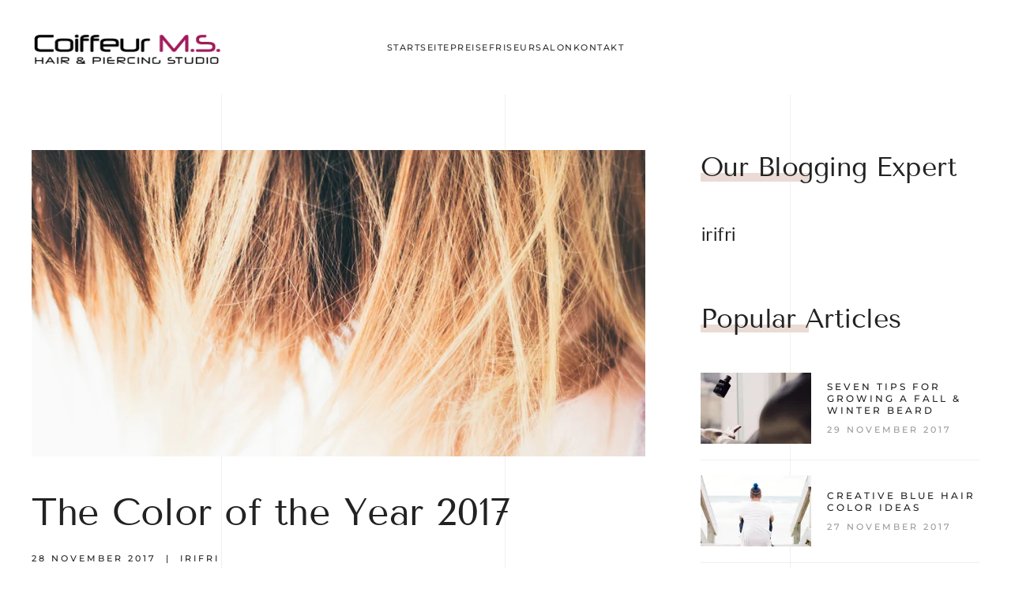

--- FILE ---
content_type: text/html; charset=UTF-8
request_url: https://friseur-coiffeur-berlin.de/the-color-of-the-year-2017/
body_size: 45673
content:
<!DOCTYPE html>
<html lang="de">
    <head>
        <meta charset="UTF-8">
        <meta name="viewport" content="width=device-width, initial-scale=1">
        <link rel="icon" href="/wp-content/themes/yootheme/vendor/yootheme/theme-wordpress/assets/images/favicon.png" sizes="any">
                <link rel="apple-touch-icon" href="/wp-content/themes/yootheme/vendor/yootheme/theme-wordpress/assets/images/apple-touch-icon.png">
                <link rel="pingback" href="https://friseur-coiffeur-berlin.de/xmlrpc.php">
                <title>The Color of the Year 2017 &#8211; Friseursalon Berlin Coiffeur M.S.</title>
<meta name='robots' content='max-image-preview:large' />
<link rel="alternate" type="application/rss+xml" title="Friseursalon Berlin Coiffeur M.S. &raquo; Feed" href="https://friseur-coiffeur-berlin.de/feed/" />
<link rel="alternate" type="application/rss+xml" title="Friseursalon Berlin Coiffeur M.S. &raquo; Kommentar-Feed" href="https://friseur-coiffeur-berlin.de/comments/feed/" />
<link rel="alternate" type="application/rss+xml" title="Friseursalon Berlin Coiffeur M.S. &raquo; The Color of the Year 2017-Kommentar-Feed" href="https://friseur-coiffeur-berlin.de/the-color-of-the-year-2017/feed/" />
<link rel="alternate" title="oEmbed (JSON)" type="application/json+oembed" href="https://friseur-coiffeur-berlin.de/wp-json/oembed/1.0/embed?url=https%3A%2F%2Ffriseur-coiffeur-berlin.de%2Fthe-color-of-the-year-2017%2F" />
<link rel="alternate" title="oEmbed (XML)" type="text/xml+oembed" href="https://friseur-coiffeur-berlin.de/wp-json/oembed/1.0/embed?url=https%3A%2F%2Ffriseur-coiffeur-berlin.de%2Fthe-color-of-the-year-2017%2F&#038;format=xml" />
<style id='wp-img-auto-sizes-contain-inline-css' type='text/css'>
img:is([sizes=auto i],[sizes^="auto," i]){contain-intrinsic-size:3000px 1500px}
/*# sourceURL=wp-img-auto-sizes-contain-inline-css */
</style>
<style id='wp-emoji-styles-inline-css' type='text/css'>

	img.wp-smiley, img.emoji {
		display: inline !important;
		border: none !important;
		box-shadow: none !important;
		height: 1em !important;
		width: 1em !important;
		margin: 0 0.07em !important;
		vertical-align: -0.1em !important;
		background: none !important;
		padding: 0 !important;
	}
/*# sourceURL=wp-emoji-styles-inline-css */
</style>
<style id='wp-block-library-inline-css' type='text/css'>
:root{--wp-block-synced-color:#7a00df;--wp-block-synced-color--rgb:122,0,223;--wp-bound-block-color:var(--wp-block-synced-color);--wp-editor-canvas-background:#ddd;--wp-admin-theme-color:#007cba;--wp-admin-theme-color--rgb:0,124,186;--wp-admin-theme-color-darker-10:#006ba1;--wp-admin-theme-color-darker-10--rgb:0,107,160.5;--wp-admin-theme-color-darker-20:#005a87;--wp-admin-theme-color-darker-20--rgb:0,90,135;--wp-admin-border-width-focus:2px}@media (min-resolution:192dpi){:root{--wp-admin-border-width-focus:1.5px}}.wp-element-button{cursor:pointer}:root .has-very-light-gray-background-color{background-color:#eee}:root .has-very-dark-gray-background-color{background-color:#313131}:root .has-very-light-gray-color{color:#eee}:root .has-very-dark-gray-color{color:#313131}:root .has-vivid-green-cyan-to-vivid-cyan-blue-gradient-background{background:linear-gradient(135deg,#00d084,#0693e3)}:root .has-purple-crush-gradient-background{background:linear-gradient(135deg,#34e2e4,#4721fb 50%,#ab1dfe)}:root .has-hazy-dawn-gradient-background{background:linear-gradient(135deg,#faaca8,#dad0ec)}:root .has-subdued-olive-gradient-background{background:linear-gradient(135deg,#fafae1,#67a671)}:root .has-atomic-cream-gradient-background{background:linear-gradient(135deg,#fdd79a,#004a59)}:root .has-nightshade-gradient-background{background:linear-gradient(135deg,#330968,#31cdcf)}:root .has-midnight-gradient-background{background:linear-gradient(135deg,#020381,#2874fc)}:root{--wp--preset--font-size--normal:16px;--wp--preset--font-size--huge:42px}.has-regular-font-size{font-size:1em}.has-larger-font-size{font-size:2.625em}.has-normal-font-size{font-size:var(--wp--preset--font-size--normal)}.has-huge-font-size{font-size:var(--wp--preset--font-size--huge)}.has-text-align-center{text-align:center}.has-text-align-left{text-align:left}.has-text-align-right{text-align:right}.has-fit-text{white-space:nowrap!important}#end-resizable-editor-section{display:none}.aligncenter{clear:both}.items-justified-left{justify-content:flex-start}.items-justified-center{justify-content:center}.items-justified-right{justify-content:flex-end}.items-justified-space-between{justify-content:space-between}.screen-reader-text{border:0;clip-path:inset(50%);height:1px;margin:-1px;overflow:hidden;padding:0;position:absolute;width:1px;word-wrap:normal!important}.screen-reader-text:focus{background-color:#ddd;clip-path:none;color:#444;display:block;font-size:1em;height:auto;left:5px;line-height:normal;padding:15px 23px 14px;text-decoration:none;top:5px;width:auto;z-index:100000}html :where(.has-border-color){border-style:solid}html :where([style*=border-top-color]){border-top-style:solid}html :where([style*=border-right-color]){border-right-style:solid}html :where([style*=border-bottom-color]){border-bottom-style:solid}html :where([style*=border-left-color]){border-left-style:solid}html :where([style*=border-width]){border-style:solid}html :where([style*=border-top-width]){border-top-style:solid}html :where([style*=border-right-width]){border-right-style:solid}html :where([style*=border-bottom-width]){border-bottom-style:solid}html :where([style*=border-left-width]){border-left-style:solid}html :where(img[class*=wp-image-]){height:auto;max-width:100%}:where(figure){margin:0 0 1em}html :where(.is-position-sticky){--wp-admin--admin-bar--position-offset:var(--wp-admin--admin-bar--height,0px)}@media screen and (max-width:600px){html :where(.is-position-sticky){--wp-admin--admin-bar--position-offset:0px}}

/*# sourceURL=wp-block-library-inline-css */
</style><style id='global-styles-inline-css' type='text/css'>
:root{--wp--preset--aspect-ratio--square: 1;--wp--preset--aspect-ratio--4-3: 4/3;--wp--preset--aspect-ratio--3-4: 3/4;--wp--preset--aspect-ratio--3-2: 3/2;--wp--preset--aspect-ratio--2-3: 2/3;--wp--preset--aspect-ratio--16-9: 16/9;--wp--preset--aspect-ratio--9-16: 9/16;--wp--preset--color--black: #000000;--wp--preset--color--cyan-bluish-gray: #abb8c3;--wp--preset--color--white: #ffffff;--wp--preset--color--pale-pink: #f78da7;--wp--preset--color--vivid-red: #cf2e2e;--wp--preset--color--luminous-vivid-orange: #ff6900;--wp--preset--color--luminous-vivid-amber: #fcb900;--wp--preset--color--light-green-cyan: #7bdcb5;--wp--preset--color--vivid-green-cyan: #00d084;--wp--preset--color--pale-cyan-blue: #8ed1fc;--wp--preset--color--vivid-cyan-blue: #0693e3;--wp--preset--color--vivid-purple: #9b51e0;--wp--preset--gradient--vivid-cyan-blue-to-vivid-purple: linear-gradient(135deg,rgb(6,147,227) 0%,rgb(155,81,224) 100%);--wp--preset--gradient--light-green-cyan-to-vivid-green-cyan: linear-gradient(135deg,rgb(122,220,180) 0%,rgb(0,208,130) 100%);--wp--preset--gradient--luminous-vivid-amber-to-luminous-vivid-orange: linear-gradient(135deg,rgb(252,185,0) 0%,rgb(255,105,0) 100%);--wp--preset--gradient--luminous-vivid-orange-to-vivid-red: linear-gradient(135deg,rgb(255,105,0) 0%,rgb(207,46,46) 100%);--wp--preset--gradient--very-light-gray-to-cyan-bluish-gray: linear-gradient(135deg,rgb(238,238,238) 0%,rgb(169,184,195) 100%);--wp--preset--gradient--cool-to-warm-spectrum: linear-gradient(135deg,rgb(74,234,220) 0%,rgb(151,120,209) 20%,rgb(207,42,186) 40%,rgb(238,44,130) 60%,rgb(251,105,98) 80%,rgb(254,248,76) 100%);--wp--preset--gradient--blush-light-purple: linear-gradient(135deg,rgb(255,206,236) 0%,rgb(152,150,240) 100%);--wp--preset--gradient--blush-bordeaux: linear-gradient(135deg,rgb(254,205,165) 0%,rgb(254,45,45) 50%,rgb(107,0,62) 100%);--wp--preset--gradient--luminous-dusk: linear-gradient(135deg,rgb(255,203,112) 0%,rgb(199,81,192) 50%,rgb(65,88,208) 100%);--wp--preset--gradient--pale-ocean: linear-gradient(135deg,rgb(255,245,203) 0%,rgb(182,227,212) 50%,rgb(51,167,181) 100%);--wp--preset--gradient--electric-grass: linear-gradient(135deg,rgb(202,248,128) 0%,rgb(113,206,126) 100%);--wp--preset--gradient--midnight: linear-gradient(135deg,rgb(2,3,129) 0%,rgb(40,116,252) 100%);--wp--preset--font-size--small: 13px;--wp--preset--font-size--medium: 20px;--wp--preset--font-size--large: 36px;--wp--preset--font-size--x-large: 42px;--wp--preset--spacing--20: 0.44rem;--wp--preset--spacing--30: 0.67rem;--wp--preset--spacing--40: 1rem;--wp--preset--spacing--50: 1.5rem;--wp--preset--spacing--60: 2.25rem;--wp--preset--spacing--70: 3.38rem;--wp--preset--spacing--80: 5.06rem;--wp--preset--shadow--natural: 6px 6px 9px rgba(0, 0, 0, 0.2);--wp--preset--shadow--deep: 12px 12px 50px rgba(0, 0, 0, 0.4);--wp--preset--shadow--sharp: 6px 6px 0px rgba(0, 0, 0, 0.2);--wp--preset--shadow--outlined: 6px 6px 0px -3px rgb(255, 255, 255), 6px 6px rgb(0, 0, 0);--wp--preset--shadow--crisp: 6px 6px 0px rgb(0, 0, 0);}:where(.is-layout-flex){gap: 0.5em;}:where(.is-layout-grid){gap: 0.5em;}body .is-layout-flex{display: flex;}.is-layout-flex{flex-wrap: wrap;align-items: center;}.is-layout-flex > :is(*, div){margin: 0;}body .is-layout-grid{display: grid;}.is-layout-grid > :is(*, div){margin: 0;}:where(.wp-block-columns.is-layout-flex){gap: 2em;}:where(.wp-block-columns.is-layout-grid){gap: 2em;}:where(.wp-block-post-template.is-layout-flex){gap: 1.25em;}:where(.wp-block-post-template.is-layout-grid){gap: 1.25em;}.has-black-color{color: var(--wp--preset--color--black) !important;}.has-cyan-bluish-gray-color{color: var(--wp--preset--color--cyan-bluish-gray) !important;}.has-white-color{color: var(--wp--preset--color--white) !important;}.has-pale-pink-color{color: var(--wp--preset--color--pale-pink) !important;}.has-vivid-red-color{color: var(--wp--preset--color--vivid-red) !important;}.has-luminous-vivid-orange-color{color: var(--wp--preset--color--luminous-vivid-orange) !important;}.has-luminous-vivid-amber-color{color: var(--wp--preset--color--luminous-vivid-amber) !important;}.has-light-green-cyan-color{color: var(--wp--preset--color--light-green-cyan) !important;}.has-vivid-green-cyan-color{color: var(--wp--preset--color--vivid-green-cyan) !important;}.has-pale-cyan-blue-color{color: var(--wp--preset--color--pale-cyan-blue) !important;}.has-vivid-cyan-blue-color{color: var(--wp--preset--color--vivid-cyan-blue) !important;}.has-vivid-purple-color{color: var(--wp--preset--color--vivid-purple) !important;}.has-black-background-color{background-color: var(--wp--preset--color--black) !important;}.has-cyan-bluish-gray-background-color{background-color: var(--wp--preset--color--cyan-bluish-gray) !important;}.has-white-background-color{background-color: var(--wp--preset--color--white) !important;}.has-pale-pink-background-color{background-color: var(--wp--preset--color--pale-pink) !important;}.has-vivid-red-background-color{background-color: var(--wp--preset--color--vivid-red) !important;}.has-luminous-vivid-orange-background-color{background-color: var(--wp--preset--color--luminous-vivid-orange) !important;}.has-luminous-vivid-amber-background-color{background-color: var(--wp--preset--color--luminous-vivid-amber) !important;}.has-light-green-cyan-background-color{background-color: var(--wp--preset--color--light-green-cyan) !important;}.has-vivid-green-cyan-background-color{background-color: var(--wp--preset--color--vivid-green-cyan) !important;}.has-pale-cyan-blue-background-color{background-color: var(--wp--preset--color--pale-cyan-blue) !important;}.has-vivid-cyan-blue-background-color{background-color: var(--wp--preset--color--vivid-cyan-blue) !important;}.has-vivid-purple-background-color{background-color: var(--wp--preset--color--vivid-purple) !important;}.has-black-border-color{border-color: var(--wp--preset--color--black) !important;}.has-cyan-bluish-gray-border-color{border-color: var(--wp--preset--color--cyan-bluish-gray) !important;}.has-white-border-color{border-color: var(--wp--preset--color--white) !important;}.has-pale-pink-border-color{border-color: var(--wp--preset--color--pale-pink) !important;}.has-vivid-red-border-color{border-color: var(--wp--preset--color--vivid-red) !important;}.has-luminous-vivid-orange-border-color{border-color: var(--wp--preset--color--luminous-vivid-orange) !important;}.has-luminous-vivid-amber-border-color{border-color: var(--wp--preset--color--luminous-vivid-amber) !important;}.has-light-green-cyan-border-color{border-color: var(--wp--preset--color--light-green-cyan) !important;}.has-vivid-green-cyan-border-color{border-color: var(--wp--preset--color--vivid-green-cyan) !important;}.has-pale-cyan-blue-border-color{border-color: var(--wp--preset--color--pale-cyan-blue) !important;}.has-vivid-cyan-blue-border-color{border-color: var(--wp--preset--color--vivid-cyan-blue) !important;}.has-vivid-purple-border-color{border-color: var(--wp--preset--color--vivid-purple) !important;}.has-vivid-cyan-blue-to-vivid-purple-gradient-background{background: var(--wp--preset--gradient--vivid-cyan-blue-to-vivid-purple) !important;}.has-light-green-cyan-to-vivid-green-cyan-gradient-background{background: var(--wp--preset--gradient--light-green-cyan-to-vivid-green-cyan) !important;}.has-luminous-vivid-amber-to-luminous-vivid-orange-gradient-background{background: var(--wp--preset--gradient--luminous-vivid-amber-to-luminous-vivid-orange) !important;}.has-luminous-vivid-orange-to-vivid-red-gradient-background{background: var(--wp--preset--gradient--luminous-vivid-orange-to-vivid-red) !important;}.has-very-light-gray-to-cyan-bluish-gray-gradient-background{background: var(--wp--preset--gradient--very-light-gray-to-cyan-bluish-gray) !important;}.has-cool-to-warm-spectrum-gradient-background{background: var(--wp--preset--gradient--cool-to-warm-spectrum) !important;}.has-blush-light-purple-gradient-background{background: var(--wp--preset--gradient--blush-light-purple) !important;}.has-blush-bordeaux-gradient-background{background: var(--wp--preset--gradient--blush-bordeaux) !important;}.has-luminous-dusk-gradient-background{background: var(--wp--preset--gradient--luminous-dusk) !important;}.has-pale-ocean-gradient-background{background: var(--wp--preset--gradient--pale-ocean) !important;}.has-electric-grass-gradient-background{background: var(--wp--preset--gradient--electric-grass) !important;}.has-midnight-gradient-background{background: var(--wp--preset--gradient--midnight) !important;}.has-small-font-size{font-size: var(--wp--preset--font-size--small) !important;}.has-medium-font-size{font-size: var(--wp--preset--font-size--medium) !important;}.has-large-font-size{font-size: var(--wp--preset--font-size--large) !important;}.has-x-large-font-size{font-size: var(--wp--preset--font-size--x-large) !important;}
/*# sourceURL=global-styles-inline-css */
</style>

<style id='classic-theme-styles-inline-css' type='text/css'>
/*! This file is auto-generated */
.wp-block-button__link{color:#fff;background-color:#32373c;border-radius:9999px;box-shadow:none;text-decoration:none;padding:calc(.667em + 2px) calc(1.333em + 2px);font-size:1.125em}.wp-block-file__button{background:#32373c;color:#fff;text-decoration:none}
/*# sourceURL=/wp-includes/css/classic-themes.min.css */
</style>
<link href="https://friseur-coiffeur-berlin.de/wp-content/themes/yootheme/css/theme.1.css?ver=1751163232" rel="stylesheet">
<link href="https://friseur-coiffeur-berlin.de/wp-content/themes/yootheme/css/theme.update.css?ver=3.0.25" rel="stylesheet">
<script type="application/json" id="wpp-json">
/* <![CDATA[ */
{"sampling_active":0,"sampling_rate":100,"ajax_url":"https:\/\/friseur-coiffeur-berlin.de\/wp-json\/wordpress-popular-posts\/v1\/popular-posts","api_url":"https:\/\/friseur-coiffeur-berlin.de\/wp-json\/wordpress-popular-posts","ID":0,"token":"fa463a33a7","lang":0,"debug":0}
//# sourceURL=wpp-json
/* ]]> */
</script>
<script type="text/javascript" src="https://friseur-coiffeur-berlin.de/wp-content/plugins/wordpress-popular-posts/assets/js/wpp.min.js?ver=6.1.1" id="wpp-js-js"></script>
<link rel="https://api.w.org/" href="https://friseur-coiffeur-berlin.de/wp-json/" /><link rel="alternate" title="JSON" type="application/json" href="https://friseur-coiffeur-berlin.de/wp-json/wp/v2/posts/11" /><link rel="EditURI" type="application/rsd+xml" title="RSD" href="https://friseur-coiffeur-berlin.de/xmlrpc.php?rsd" />
<meta name="generator" content="WordPress 6.9" />
<link rel="canonical" href="https://friseur-coiffeur-berlin.de/the-color-of-the-year-2017/" />
<link rel='shortlink' href='https://friseur-coiffeur-berlin.de/?p=11' />
            <style id="wpp-loading-animation-styles">@-webkit-keyframes bgslide{from{background-position-x:0}to{background-position-x:-200%}}@keyframes bgslide{from{background-position-x:0}to{background-position-x:-200%}}.wpp-widget-placeholder,.wpp-widget-block-placeholder{margin:0 auto;width:60px;height:3px;background:#dd3737;background:linear-gradient(90deg,#dd3737 0%,#571313 10%,#dd3737 100%);background-size:200% auto;border-radius:3px;-webkit-animation:bgslide 1s infinite linear;animation:bgslide 1s infinite linear}</style>
            <script src="https://friseur-coiffeur-berlin.de/wp-content/themes/yootheme/vendor/assets/uikit/dist/js/uikit.min.js?ver=3.0.25"></script>
<script src="https://friseur-coiffeur-berlin.de/wp-content/themes/yootheme/vendor/assets/uikit/dist/js/uikit-icons-florence.min.js?ver=3.0.25"></script>
<script src="https://friseur-coiffeur-berlin.de/wp-content/themes/yootheme/js/theme.js?ver=3.0.25"></script>
<script>var $theme = {};</script>
    </head>
    <body class="wp-singular post-template-default single single-post postid-11 single-format-standard wp-theme-yootheme ">
        
        
        
        <div class="tm-page">

                        


<div class="tm-header-mobile uk-hidden@l">


    
        <div class="uk-navbar-container">

            <div class="uk-container uk-container-expand">
                <nav class="uk-navbar" uk-navbar="{&quot;container&quot;:&quot;.tm-header-mobile&quot;}">

                                        <div class="uk-navbar-left">

                        
                                                    <a uk-toggle aria-label="Open Menu" href="#tm-dialog-mobile" class="uk-navbar-toggle uk-navbar-toggle-animate">

        
        <div uk-navbar-toggle-icon></div>

        
    </a>                        
                    </div>
                    
                                        <div class="uk-navbar-center">

                                                    <a href="https://friseur-coiffeur-berlin.de/" aria-label="Back to home" class="uk-logo uk-navbar-item">
    <picture>
<source type="image/webp" srcset="/wp-content/themes/yootheme/cache/a6/Logo-Coiffeur-M.S.-2-a615702c.webp 240w, /wp-content/themes/yootheme/cache/18/Logo-Coiffeur-M.S.-2-18220ef2.webp 300w" sizes="(min-width: 240px) 240px">
<img alt="Coiffeur M.S." loading="eager" src="/wp-content/themes/yootheme/cache/02/Logo-Coiffeur-M.S.-2-02565da4.png" width="240" height="44">
</picture></a>                        
                        
                    </div>
                    
                    
                </nav>
            </div>

        </div>

    




    
    
        <div id="tm-dialog-mobile" class="uk-dropbar uk-dropbar-top" uk-drop="{&quot;clsDrop&quot;:&quot;uk-dropbar&quot;,&quot;flip&quot;:&quot;false&quot;,&quot;container&quot;:&quot;.tm-header-mobile&quot;,&quot;target-y&quot;:&quot;.tm-header-mobile .uk-navbar-container&quot;,&quot;mode&quot;:&quot;click&quot;,&quot;target-x&quot;:&quot;.tm-header-mobile .uk-navbar-container&quot;,&quot;stretch&quot;:true,&quot;bgScroll&quot;:&quot;false&quot;,&quot;animateOut&quot;:true,&quot;duration&quot;:300,&quot;toggle&quot;:&quot;false&quot;}">

        <div class="tm-height-min-1-1 uk-flex uk-flex-column">

                        <div class="uk-margin-auto-vertical uk-text-center">
                
<div class="uk-grid uk-child-width-1-1">    <div>
<div class="uk-panel widget widget_nav_menu" id="nav_menu-2">

    
    
<ul class="uk-nav uk-nav-primary uk-nav-center">
    
	<li class="menu-item menu-item-type-post_type menu-item-object-page menu-item-home"><a href="https://friseur-coiffeur-berlin.de/"> Startseite</a></li>
	<li class="menu-item menu-item-type-post_type menu-item-object-page"><a href="https://friseur-coiffeur-berlin.de/preise/"> Preise</a></li>
	<li class="menu-item menu-item-type-post_type menu-item-object-page"><a href="https://friseur-coiffeur-berlin.de/salon/"> Friseursalon</a></li>
	<li class="menu-item menu-item-type-post_type menu-item-object-page"><a href="https://friseur-coiffeur-berlin.de/kontakt/"> Kontakt</a></li></ul>

</div>
</div></div>            </div>
            
            
        </div>

    </div>
    

</div>





<div class="tm-header uk-visible@l" uk-header>



        <div uk-sticky media="@l" cls-active="uk-navbar-sticky" sel-target=".uk-navbar-container">
    
        <div class="uk-navbar-container">

            <div class="uk-container uk-container-large">
                <nav class="uk-navbar" uk-navbar="{&quot;align&quot;:&quot;center&quot;,&quot;container&quot;:&quot;.tm-header &gt; [uk-sticky]&quot;,&quot;boundary&quot;:&quot;.tm-header .uk-navbar-container&quot;}">

                                        <div class="uk-navbar-left">

                                                    <a href="https://friseur-coiffeur-berlin.de/" aria-label="Back to home" class="uk-logo uk-navbar-item">
    <picture>
<source type="image/webp" srcset="/wp-content/themes/yootheme/cache/a6/Logo-Coiffeur-M.S.-2-a615702c.webp 240w, /wp-content/themes/yootheme/cache/18/Logo-Coiffeur-M.S.-2-18220ef2.webp 300w" sizes="(min-width: 240px) 240px">
<img alt="Coiffeur M.S." loading="eager" src="/wp-content/themes/yootheme/cache/02/Logo-Coiffeur-M.S.-2-02565da4.png" width="240" height="44">
</picture></a>                        
                        
                        
                    </div>
                    
                                        <div class="uk-navbar-center">

                        
                                                    
<ul class="uk-navbar-nav">
    
	<li class="menu-item menu-item-type-post_type menu-item-object-page menu-item-home"><a href="https://friseur-coiffeur-berlin.de/"> Startseite</a></li>
	<li class="menu-item menu-item-type-post_type menu-item-object-page"><a href="https://friseur-coiffeur-berlin.de/preise/"> Preise</a></li>
	<li class="menu-item menu-item-type-post_type menu-item-object-page"><a href="https://friseur-coiffeur-berlin.de/salon/"> Friseursalon</a></li>
	<li class="menu-item menu-item-type-post_type menu-item-object-page"><a href="https://friseur-coiffeur-berlin.de/kontakt/"> Kontakt</a></li></ul>
                        
                    </div>
                    
                    
                </nav>
            </div>

        </div>

        </div>
    







</div>

            
            
            <!-- Builder #template-dge8RkY_ -->
<div class="uk-section-default uk-section">
    
        
        
        
            
                                <div class="uk-container uk-container-large">                
                    
                    <div class="tm-grid-expand uk-grid-large uk-grid-margin-large" uk-grid>
<div class="uk-width-2-3@m">
    
        
            
            
            
                
                    
<div class="uk-margin">
        <picture>
<source type="image/webp" srcset="/wp-content/themes/yootheme/cache/ce/blog-08-ce1bce1c.webp 768w, /wp-content/themes/yootheme/cache/41/blog-08-41eb536c.webp 920w, /wp-content/themes/yootheme/cache/15/blog-08-15121524.webp 1024w, /wp-content/themes/yootheme/cache/b2/blog-08-b2f15c83.webp 1200w" sizes="(min-width: 920px) 920px">
<img fetchpriority="high" decoding="async" src="/wp-content/themes/yootheme/cache/2a/blog-08-2ac5e9b8.jpeg" width="920" height="460" class="el-image" alt loading="eager">
</picture>    
    
</div>

<h1>        The Color of the Year 2017    </h1><div class="uk-panel uk-text-meta uk-text-emphasis uk-margin"><span class="uk-link-text"><time datetime="2017-11-28T12:53:30+00:00">28 November 2017</time> &nbsp;|&nbsp; <a href="https://friseur-coiffeur-berlin.de/author/irifri/">irifri</a></span></div><div class="uk-panel uk-margin-medium"><p class="uk-text-lead">Lorem ipsum dolor sit amet, consectetur adipisici elit, sed eiusmod tempor incidunt ut labore et dolore magna aliqua. Ut enim ad minim veniam, quis nostrud exercitation ullamco laboris nisi ut aliquid ex ea commodi consequat.</p>
<p>Duis autem vel eum iriure dolor in hendrerit in vulputate velit esse molestie consequat, vel illum dolore eu feugiat nulla facilisis at vero eros et accumsan et iusto odio dignissim qui blandit praesent luptatum zzril delenit augue duis dolore te feugait nulla facilisi. Lorem ipsum dolor sit amet, consectetuer adipiscing elit, sed diam nonummy nibh euismod tincidunt ut laoreet dolore magna aliquam erat volutpat.</p>
<p>Nam liber tempor cum soluta nobis eleifend option congue nihil imperdiet doming id quod mazim placerat facer possim assum. Lorem ipsum dolor sit amet, consectetuer adipiscing elit, sed diam nonummy nibh euismod tincidunt ut laoreet dolore magna aliquam erat volutpat. Ut wisi enim ad minim veniam, quis nostrud exerci tation ullamcorper suscipit lobortis nisl ut aliquip ex ea commodo consequat.</p>
<h2>Daily Inspiration</h2>
<p>Lorem ipsum dolor sit amet, consetetur sadipscing elitr, sed diam nonumy eirmod tempor invidunt ut labore et dolore magna aliquyam erat, sed diam voluptua. At vero eos et accusam et justo duo dolores et ea rebum. Stet clita kasd gubergren, no sea takimata sanctus est Lorem ipsum dolor sit amet. Lorem ipsum dolor sit amet, consetetur sadipscing elitr, At accusam aliquyam diam diam dolore dolores duo eirmod eos erat, et nonumy sed tempor et et invidunt justo labore Stet clita ea et gubergren, kasd magna no rebum. sanctus sea sed takimata ut vero voluptua.</p>
<p class="uk-margin-medium">
<img decoding="async" src="/wp-content/uploads/yootheme/blog-post-image.jpg" width="884" height="442" alt="" loading="lazy">
</p>
<p>Consetetur sadipscing elitr, sed diam nonumy eirmod tempor invidunt ut labore et dolore magna aliquyam erat, sed diam voluptua. At vero eos et accusam et justo duo dolores et ea rebum. Stet clita kasd gubergren, no sea takimata sanctus est Lorem ipsum dolor sit amet. Lorem ipsum dolor sit amet, consetetur sadipscing elitr, sed diam nonumy eirmod tempor invidunt ut labore et dolore magna aliquyam erat, sed diam voluptua.</p>
<blockquote class="uk-margin-medium"><p>
„Lorem ipsum dolor sit amet, consectetur adipisicing elit, sed do eiusmod tempor incididunt ut labore et dolore magna aliqua.“</p>
<footer>John Doe</footer>
</blockquote>
<p>At vero eos et accusam et justo duo dolores et ea rebum. Stet clita kasd gubergren, no sea takimata sanctus est Lorem ipsum dolor sit amet. Lorem ipsum dolor sit amet, consetetur sadipscing elitr, sed diam nonumy eirmod tempor invidunt ut labore et dolore magna aliquyam erat, sed diam voluptua.</p>
<h2>Wrapping Up</h2>
<p>Lorem ipsum dolor sit amet, consetetur sadipscing elitr, sed diam nonumy eirmod tempor invidunt ut labore et dolore magna aliquyam erat, sed diam voluptua. At vero eos et accusam et justo duo dolores et ea rebum. Stet clita kasd gubergren, no sea takimata sanctus est Lorem ipsum dolor sit amet. Lorem ipsum dolor sit amet, consetetur sadipscing elitr, sed diam nonumy eirmod tempor invidunt ut labore et dolore magna aliquyam erat, sed diam voluptua. At vero eos et accusam et justo duo dolores et ea rebum. Stet clita kasd gubergren, no sea takimata sanctus est Lorem ipsum dolor sit amet.</p>
<p>Consetetur sadipscing elitr, sed diam nonumy eirmod tempor invidunt ut labore et dolore magna aliquyam erat, sed diam voluptua. At vero eos et accusam et justo duo dolores et ea rebum. Stet clita kasd gubergren, no sea takimata sanctus est Lorem ipsum dolor sit amet.</p></div>
<div class="uk-margin-large uk-margin-remove-bottom uk-text-center">
    <ul class="uk-pagination uk-margin-remove-bottom uk-flex-center" uk-margin>
    
        
                        <li class="uk-margin-auto-right">
            
                <a href="https://friseur-coiffeur-berlin.de/creative-blue-hair-color-ideas/"><span uk-pagination-previous></span> Vorherige</a>
            </li>

        
        
                        <li class="uk-margin-auto-left">
            
                <a href="https://friseur-coiffeur-berlin.de/seven-tips-for-growing-a-fall-and-winter-beard/">Nächste <span uk-pagination-next></span></a>
            </li>

        
    
    </ul>
</div>
                
            
        
    
</div>

<div class="uk-width-1-3@m">
    
        
            
            
            
                
                    
<h2 class="uk-h3 uk-heading-line uk-text-left@m uk-text-center">        <span>Our Blogging Expert</span>
    </h2>
<div class="uk-h4 uk-margin-remove-bottom uk-text-left@m uk-text-center">        irifri    </div>
<h2 class="uk-h3 uk-heading-line uk-margin-large uk-margin-remove-bottom uk-text-left@m uk-text-center">        <span>Popular Articles</span>
    </h2>
<div class="uk-margin-medium">
    <div class="uk-child-width-1-1 uk-child-width-1-2@s uk-child-width-1-1@m uk-grid-row-medium uk-grid-divider uk-grid-match" uk-grid>        <div>
<div class="el-item uk-panel uk-margin-remove-first-child">
    
        <div class="uk-child-width-expand uk-grid-column-medium uk-flex-middle" uk-grid>            <div class="uk-width-auto"><a href="https://friseur-coiffeur-berlin.de/seven-tips-for-growing-a-fall-and-winter-beard/" aria-label="Seven Tips For Growing a Fall &#038; Winter Beard"><picture>
<source type="image/webp" srcset="/wp-content/themes/yootheme/cache/f0/blog-09-f0f5e8b9.webp 140w, /wp-content/themes/yootheme/cache/7a/blog-09-7af245e6.webp 280w" sizes="(min-width: 140px) 140px">
<img decoding="async" src="/wp-content/themes/yootheme/cache/6c/blog-09-6c59f4f8.jpeg" width="140" height="90" class="el-image" alt loading="lazy">
</picture></a></div>            <div class="uk-margin-remove-first-child">
                                    

        
                <h3 class="el-title uk-h5 uk-margin-top uk-margin-remove-bottom">                        <a href="https://friseur-coiffeur-berlin.de/seven-tips-for-growing-a-fall-and-winter-beard/" class="uk-link-reset">Seven Tips For Growing a Fall &#038; Winter Beard</a>                    </h3>        
                <div class="el-meta uk-text-meta uk-margin-small-top"><time datetime="2017-11-29T07:53:30+00:00">29 November 2017</time></div>        
    
        
        
        
        
        
                
            </div>        </div>

    
</div></div>
        <div>
<div class="el-item uk-panel uk-margin-remove-first-child">
    
        <div class="uk-child-width-expand uk-grid-column-medium uk-flex-middle" uk-grid>            <div class="uk-width-auto"><a href="https://friseur-coiffeur-berlin.de/creative-blue-hair-color-ideas/" aria-label="Creative Blue Hair Color Ideas"><picture>
<source type="image/webp" srcset="/wp-content/themes/yootheme/cache/93/blog-07-93854434.webp 140w, /wp-content/themes/yootheme/cache/e9/blog-07-e998cad7.webp 280w" sizes="(min-width: 140px) 140px">
<img decoding="async" src="/wp-content/themes/yootheme/cache/c6/blog-07-c602d793.jpeg" width="140" height="90" class="el-image" alt loading="lazy">
</picture></a></div>            <div class="uk-margin-remove-first-child">
                                    

        
                <h3 class="el-title uk-h5 uk-margin-top uk-margin-remove-bottom">                        <a href="https://friseur-coiffeur-berlin.de/creative-blue-hair-color-ideas/" class="uk-link-reset">Creative Blue Hair Color Ideas</a>                    </h3>        
                <div class="el-meta uk-text-meta uk-margin-small-top"><time datetime="2017-11-27T04:53:30+00:00">27 November 2017</time></div>        
    
        
        
        
        
        
                
            </div>        </div>

    
</div></div>
        <div>
<div class="el-item uk-panel uk-margin-remove-first-child">
    
        <div class="uk-child-width-expand uk-grid-column-medium uk-flex-middle" uk-grid>            <div class="uk-width-auto"><a href="https://friseur-coiffeur-berlin.de/relax-concept-beauty-salon/" aria-label="Relax Concept Beauty Salon"><picture>
<source type="image/webp" srcset="/wp-content/themes/yootheme/cache/30/blog-06-30136c78.webp 140w, /wp-content/themes/yootheme/cache/96/blog-06-96515144.webp 280w" sizes="(min-width: 140px) 140px">
<img decoding="async" src="/wp-content/themes/yootheme/cache/37/blog-06-37d8d239.jpeg" width="140" height="90" class="el-image" alt loading="lazy">
</picture></a></div>            <div class="uk-margin-remove-first-child">
                                    

        
                <h3 class="el-title uk-h5 uk-margin-top uk-margin-remove-bottom">                        <a href="https://friseur-coiffeur-berlin.de/relax-concept-beauty-salon/" class="uk-link-reset">Relax Concept Beauty Salon</a>                    </h3>        
                <div class="el-meta uk-text-meta uk-margin-small-top"><time datetime="2017-11-26T17:53:30+00:00">26 November 2017</time></div>        
    
        
        
        
        
        
                
            </div>        </div>

    
</div></div>
        <div>
<div class="el-item uk-panel uk-margin-remove-first-child">
    
        <div class="uk-child-width-expand uk-grid-column-medium uk-flex-middle" uk-grid>            <div class="uk-width-auto"><a href="https://friseur-coiffeur-berlin.de/a-complete-guide-for-the-undercut-hairstyle/" aria-label="A Complete Guide to the Undercut Hairstyle"><picture>
<source type="image/webp" srcset="/wp-content/themes/yootheme/cache/0f/blog-05-0fd812ed.webp 140w, /wp-content/themes/yootheme/cache/16/blog-05-160bfdf1.webp 280w" sizes="(min-width: 140px) 140px">
<img decoding="async" src="/wp-content/themes/yootheme/cache/fe/blog-05-fec7da86.jpeg" width="140" height="90" class="el-image" alt loading="lazy">
</picture></a></div>            <div class="uk-margin-remove-first-child">
                                    

        
                <h3 class="el-title uk-h5 uk-margin-top uk-margin-remove-bottom">                        <a href="https://friseur-coiffeur-berlin.de/a-complete-guide-for-the-undercut-hairstyle/" class="uk-link-reset">A Complete Guide to the Undercut Hairstyle</a>                    </h3>        
                <div class="el-meta uk-text-meta uk-margin-small-top"><time datetime="2017-11-25T21:53:30+00:00">25 November 2017</time></div>        
    
        
        
        
        
        
                
            </div>        </div>

    
</div></div>
        <div>
<div class="el-item uk-panel uk-margin-remove-first-child">
    
        <div class="uk-child-width-expand uk-grid-column-medium uk-flex-middle" uk-grid>            <div class="uk-width-auto"><a href="https://friseur-coiffeur-berlin.de/the-10-best-barbershops-in-2017/" aria-label="The 10 Best Barbershops in 2017"><picture>
<source type="image/webp" srcset="/wp-content/themes/yootheme/cache/ac/blog-04-ac4e3aa1.webp 140w, /wp-content/themes/yootheme/cache/69/blog-04-69c26662.webp 280w" sizes="(min-width: 140px) 140px">
<img decoding="async" src="/wp-content/themes/yootheme/cache/0f/blog-04-0f1ddf2c.jpeg" width="140" height="90" class="el-image" alt loading="lazy">
</picture></a></div>            <div class="uk-margin-remove-first-child">
                                    

        
                <h3 class="el-title uk-h5 uk-margin-top uk-margin-remove-bottom">                        <a href="https://friseur-coiffeur-berlin.de/the-10-best-barbershops-in-2017/" class="uk-link-reset">The 10 Best Barbershops in 2017</a>                    </h3>        
                <div class="el-meta uk-text-meta uk-margin-small-top"><time datetime="2017-11-24T11:53:30+00:00">24 November 2017</time></div>        
    
        
        
        
        
        
                
            </div>        </div>

    
</div></div>
        <div>
<div class="el-item uk-panel uk-margin-remove-first-child">
    
        <div class="uk-child-width-expand uk-grid-column-medium uk-flex-middle" uk-grid>            <div class="uk-width-auto"><a href="https://friseur-coiffeur-berlin.de/how-to-get-the-hipster-look/" aria-label="How to Get the Hipster Look"><picture>
<source type="image/webp" srcset="/wp-content/themes/yootheme/cache/70/blog-03-704eefc7.webp 140w, /wp-content/themes/yootheme/cache/cd/blog-03-cdcfa2da.webp 280w" sizes="(min-width: 140px) 140px">
<img decoding="async" src="/wp-content/themes/yootheme/cache/b7/blog-03-b788cdb9.jpeg" width="140" height="90" class="el-image" alt loading="lazy">
</picture></a></div>            <div class="uk-margin-remove-first-child">
                                    

        
                <h3 class="el-title uk-h5 uk-margin-top uk-margin-remove-bottom">                        <a href="https://friseur-coiffeur-berlin.de/how-to-get-the-hipster-look/" class="uk-link-reset">How to Get the Hipster Look</a>                    </h3>        
                <div class="el-meta uk-text-meta uk-margin-small-top"><time datetime="2017-11-23T15:53:30+00:00">23 November 2017</time></div>        
    
        
        
        
        
        
                
            </div>        </div>

    
</div></div>
        </div>

</div>

<h2 class="uk-h4 uk-heading-line uk-margin-large uk-margin-remove-bottom uk-text-left@m uk-text-center">        <span>Newsletter</span>
    </h2>
<div class="uk-margin uk-width-large uk-margin-auto">
    <form class="uk-form uk-panel js-form-newsletter" method="post" action="https://friseur-coiffeur-berlin.de/wp-admin/admin-ajax.php?action=kernel&amp;p=theme%2Fnewsletter%2Fsubscribe&amp;hash=86506716">

        <div class="uk-child-width-1-1" uk-grid>
            
            
                        <div class="uk-position-relative">
                <button class="el-button uk-form-icon uk-form-icon-flip" uk-icon="icon: mail;" title="Subscribe"></button>                <input class="el-input uk-input" type="email" name="email" placeholder="Email address" required>            </div>
            
        </div>

        <input type="hidden" name="settings" value="[base64]">
        <div class="message uk-margin uk-hidden"></div>

    </form>

</div>

                
            
        
    
</div>
</div>
                                </div>
                
            
        
    
</div>
        
            <!-- Builder #builderwidget-3 -->
<div class="uk-section-default uk-section" uk-scrollspy="target: [uk-scrollspy-class]; cls: uk-animation-fade; delay: false;">
    
        
        
        
            
                                <div class="uk-container uk-container-large">                
                    
                    <div class="tm-grid-expand uk-child-width-1-1 uk-grid-margin" uk-grid>
<div class="uk-width-1-1@m">
    
        
            
            
            
                
                    
<div class="uk-panel uk-margin-remove-first-child uk-margin uk-text-center" uk-scrollspy-class>
    
                <a href="/index.php?page_id=1"><picture>
<source type="image/webp" srcset="/wp-content/themes/yootheme/cache/56/Logo-Coiffeur-M.S.-2-56db3b07.webp 300w" sizes="(min-width: 300px) 300px">
<img src="/wp-content/themes/yootheme/cache/53/Logo-Coiffeur-M.S.-2-53063f27.png" width="300" height="55" class="el-image" alt loading="lazy">
</picture></a>        
                    

        
        
        
    
        
        
                <div class="el-content uk-panel uk-margin-top">Sinno und Bednarz GbR<br>
Siemensstraße 2<br>
12247 Berlin</div>        
        
        
        
        
    
</div>
<div class="uk-margin uk-text-center" uk-scrollspy-class><a href="#" uk-totop uk-scroll aria-label="Back to top"></a></div>
<div class="uk-text-center" uk-scrollspy-class="uk-animation-slide-bottom-small">
    <ul class="uk-margin-remove-bottom uk-subnav  uk-subnav-divider uk-flex-center" uk-margin>        <li class="el-item ">
    <a class="el-link" href="/index.php?page_id=1311">Datenschutz</a></li>
        <li class="el-item ">
    <a class="el-link" href="/index.php?page_id=1292">Impressum</a></li>
        <li class="el-item ">
    <a class="el-link" href="/index.php?page_id=19">Kontakt</a></li>
        </ul>

</div>
<div class="uk-panel uk-text-small uk-text-muted uk-margin-medium uk-text-center" uk-scrollspy-class>© <script> document.currentScript.insertAdjacentHTML('afterend', '<time datetime="' + new Date().toJSON() + '">' + new Intl.DateTimeFormat(document.documentElement.lang, {year: 'numeric'}).format() + '</time>'); </script> Coiffeur M.S. Alle Rechte vorbehalten.<br></div>
                
            
        
    
</div>
</div>
                                </div>
                
            
        
    
</div>

            <!-- Builder #footer -->
        </div>

        
        <script type="speculationrules">
{"prefetch":[{"source":"document","where":{"and":[{"href_matches":"/*"},{"not":{"href_matches":["/wp-*.php","/wp-admin/*","/wp-content/uploads/*","/wp-content/*","/wp-content/plugins/*","/wp-content/themes/yootheme/*","/*\\?(.+)"]}},{"not":{"selector_matches":"a[rel~=\"nofollow\"]"}},{"not":{"selector_matches":".no-prefetch, .no-prefetch a"}}]},"eagerness":"conservative"}]}
</script>
<script type="text/javascript" src="https://friseur-coiffeur-berlin.de/wp-includes/js/comment-reply.min.js?ver=6.9" id="comment-reply-js" async="async" data-wp-strategy="async" fetchpriority="low"></script>
<script type="text/javascript" src="https://friseur-coiffeur-berlin.de/wp-content/themes/yootheme/vendor/yootheme/builder-newsletter/app/newsletter.min.js?ver=3.0.25" id="script:newsletter-js"></script>
<script id="wp-emoji-settings" type="application/json">
{"baseUrl":"https://s.w.org/images/core/emoji/17.0.2/72x72/","ext":".png","svgUrl":"https://s.w.org/images/core/emoji/17.0.2/svg/","svgExt":".svg","source":{"concatemoji":"https://friseur-coiffeur-berlin.de/wp-includes/js/wp-emoji-release.min.js?ver=6.9"}}
</script>
<script type="module">
/* <![CDATA[ */
/*! This file is auto-generated */
const a=JSON.parse(document.getElementById("wp-emoji-settings").textContent),o=(window._wpemojiSettings=a,"wpEmojiSettingsSupports"),s=["flag","emoji"];function i(e){try{var t={supportTests:e,timestamp:(new Date).valueOf()};sessionStorage.setItem(o,JSON.stringify(t))}catch(e){}}function c(e,t,n){e.clearRect(0,0,e.canvas.width,e.canvas.height),e.fillText(t,0,0);t=new Uint32Array(e.getImageData(0,0,e.canvas.width,e.canvas.height).data);e.clearRect(0,0,e.canvas.width,e.canvas.height),e.fillText(n,0,0);const a=new Uint32Array(e.getImageData(0,0,e.canvas.width,e.canvas.height).data);return t.every((e,t)=>e===a[t])}function p(e,t){e.clearRect(0,0,e.canvas.width,e.canvas.height),e.fillText(t,0,0);var n=e.getImageData(16,16,1,1);for(let e=0;e<n.data.length;e++)if(0!==n.data[e])return!1;return!0}function u(e,t,n,a){switch(t){case"flag":return n(e,"\ud83c\udff3\ufe0f\u200d\u26a7\ufe0f","\ud83c\udff3\ufe0f\u200b\u26a7\ufe0f")?!1:!n(e,"\ud83c\udde8\ud83c\uddf6","\ud83c\udde8\u200b\ud83c\uddf6")&&!n(e,"\ud83c\udff4\udb40\udc67\udb40\udc62\udb40\udc65\udb40\udc6e\udb40\udc67\udb40\udc7f","\ud83c\udff4\u200b\udb40\udc67\u200b\udb40\udc62\u200b\udb40\udc65\u200b\udb40\udc6e\u200b\udb40\udc67\u200b\udb40\udc7f");case"emoji":return!a(e,"\ud83e\u1fac8")}return!1}function f(e,t,n,a){let r;const o=(r="undefined"!=typeof WorkerGlobalScope&&self instanceof WorkerGlobalScope?new OffscreenCanvas(300,150):document.createElement("canvas")).getContext("2d",{willReadFrequently:!0}),s=(o.textBaseline="top",o.font="600 32px Arial",{});return e.forEach(e=>{s[e]=t(o,e,n,a)}),s}function r(e){var t=document.createElement("script");t.src=e,t.defer=!0,document.head.appendChild(t)}a.supports={everything:!0,everythingExceptFlag:!0},new Promise(t=>{let n=function(){try{var e=JSON.parse(sessionStorage.getItem(o));if("object"==typeof e&&"number"==typeof e.timestamp&&(new Date).valueOf()<e.timestamp+604800&&"object"==typeof e.supportTests)return e.supportTests}catch(e){}return null}();if(!n){if("undefined"!=typeof Worker&&"undefined"!=typeof OffscreenCanvas&&"undefined"!=typeof URL&&URL.createObjectURL&&"undefined"!=typeof Blob)try{var e="postMessage("+f.toString()+"("+[JSON.stringify(s),u.toString(),c.toString(),p.toString()].join(",")+"));",a=new Blob([e],{type:"text/javascript"});const r=new Worker(URL.createObjectURL(a),{name:"wpTestEmojiSupports"});return void(r.onmessage=e=>{i(n=e.data),r.terminate(),t(n)})}catch(e){}i(n=f(s,u,c,p))}t(n)}).then(e=>{for(const n in e)a.supports[n]=e[n],a.supports.everything=a.supports.everything&&a.supports[n],"flag"!==n&&(a.supports.everythingExceptFlag=a.supports.everythingExceptFlag&&a.supports[n]);var t;a.supports.everythingExceptFlag=a.supports.everythingExceptFlag&&!a.supports.flag,a.supports.everything||((t=a.source||{}).concatemoji?r(t.concatemoji):t.wpemoji&&t.twemoji&&(r(t.twemoji),r(t.wpemoji)))});
//# sourceURL=https://friseur-coiffeur-berlin.de/wp-includes/js/wp-emoji-loader.min.js
/* ]]> */
</script>
    </body>
</html>
